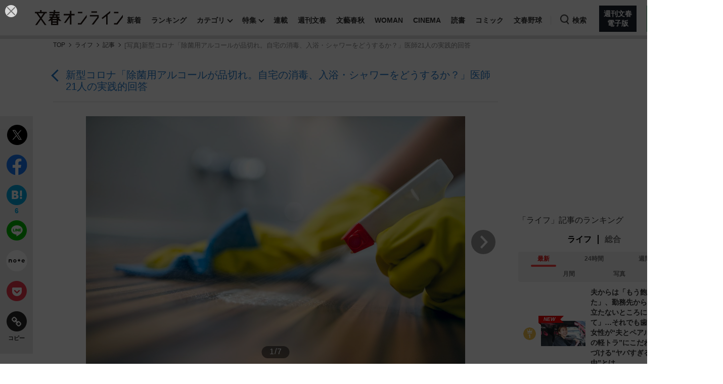

--- FILE ---
content_type: text/html; charset=utf-8
request_url: https://bunshun.jp/articles/api-photo/36654?pn=1
body_size: -159
content:
{"src":"https://bunshun.ismcdn.jp/mwimgs/6/0/1500wm/img_604d1419a7bd6da4e2024c3660193f32122224.jpg","caption":"医師は自宅で、どこまで消毒しているのか？　©iStock.com"}

--- FILE ---
content_type: text/html; charset=utf-8
request_url: https://www.google.com/recaptcha/api2/aframe
body_size: 147
content:
<!DOCTYPE HTML><html><head><meta http-equiv="content-type" content="text/html; charset=UTF-8"></head><body><script nonce="XPiAhYFcobd22YTV0AOFLA">/** Anti-fraud and anti-abuse applications only. See google.com/recaptcha */ try{var clients={'sodar':'https://pagead2.googlesyndication.com/pagead/sodar?'};window.addEventListener("message",function(a){try{if(a.source===window.parent){var b=JSON.parse(a.data);var c=clients[b['id']];if(c){var d=document.createElement('img');d.src=c+b['params']+'&rc='+(localStorage.getItem("rc::a")?sessionStorage.getItem("rc::b"):"");window.document.body.appendChild(d);sessionStorage.setItem("rc::e",parseInt(sessionStorage.getItem("rc::e")||0)+1);localStorage.setItem("rc::h",'1764169647167');}}}catch(b){}});window.parent.postMessage("_grecaptcha_ready", "*");}catch(b){}</script></body></html>

--- FILE ---
content_type: text/css; charset=utf-8
request_url: https://bunshun.ismcdn.jp/resources/bunshun/css/v1/photo.css?rd=202511261100
body_size: 2020
content:
@charset "utf-8";

/* --------------------- pc ------------------------------ */
.photo-article-title{
  width:880px;
  margin:0 auto 28px;
  border-bottom:solid 1px #ddd;
  padding-bottom:18px;
  font-weight:500;
}
.photo-article-title a{display:block;font-size:20px;color:#2379ca;position:relative;padding-left:25px;border-style:none !important;}
.photo-article-title a::before{content:"";display:block;position:absolute;top:4px;left:0;width:17px;height:17px;border-left:solid 3px #2379ca;border-bottom:solid 3px #2379ca;transform:rotate(45deg);line-height:1;}

#photo-main-block #photo-main-carousel{overflow:hidden;}
#photo-main-block #photo-main-carousel ul{height:468px;max-width:750px;margin:0;position:relative;}
#photo-main-block #photo-main-carousel li{margin:0;padding:0;line-height:0;}
#photo-main-block #photo-main-carousel li::before{display:none;}
#photo-main-block #photo-main-carousel li.last .article-link {
  gap: 0 20px;
  color: rgb(51, 51, 51);

  .left {
    width: calc(50% - 10px);
  }

  .right {
    width: calc(50% - 10px);
    height: fit-content;
    display: flex;
    flex-wrap: wrap;
    align-items: flex-start;
    justify-content: flex-end;
    line-height: 1;
    .title {
      font-weight: bold;
      margin-bottom: 10px;
      line-height: 1.6em;
    }
    .subtitle {
      font-size: 14px;
      width: 100%;
      margin-bottom: 10px;
    }
    .date {
      font-size: 14px;
    }
  }
}

#photo-main-block #photo-main-carousel li.last .related-articles {
  line-height: 1.5;
  background-color: #f4f4f4;
  padding: 20px;
  margin-top: 20px;
  p {
    margin-bottom: 0;
    font-weight: bold;
  }
  a {
    display: block;
    margin: 10px 0;
    color: rgb(51, 51, 51);
  }
  .pr {
    color: #AAA;
    margin-left: 10px;
  }
}

#photo-main-block figure.image-area {
  width: 750px !important;
  margin: 0 auto;
}
#photo-main-block figure figcaption {
  color: #888;
  font-size: 12px;
  margin-top: 10px;
}
#photo-main-block .image-block {
  position: relative;
  text-align: center;
  min-height: 468px;
}
#photo-main-block .image-block img {
  color: #fff;
  max-height:  540px;
  width: auto;
}
/* ローディングアイコン */
#photo-main-block .image-block .loading {
  content: "";
  display: block;
  position: absolute;
  top: 50%;
  left: 50%;
  transform: translate(-50%, -50%);
  border: 3px solid #000;
  border-top: 3px solid #fff;
  border-radius: 50%;
  width: 34px;
  height: 34px;
  animation: spin_loading 0.8s linear infinite;
  z-index: 100;
  box-sizing: border-box;
}
@keyframes spin_loading {
  0% {
    transform: translate(-50%, -50%) rotate(0deg);
  }

  100% {
    transform: translate(-50%, -50%) rotate(360deg);
  }
}
#photo-main-block .image-block .photo-num {
  position: absolute;
  bottom: 10px;
  left: 50%;
  display: inline-block;
  background: rgba(0,0,0,0.5);
  color: #fff;
  font-size: 16px;
  border-radius: 12px;
  height: 24px;
  line-height: 22px;
  padding: 0 15px;
  letter-spacing: 1px;
  transform: translate(-50%, -50%);
  -webkit-transform: translate(-50%, -50%);
}
#photo-main-block .image-block .error {
  margin: 0 auto;
  position: absolute;
  top: calc(50% - 48px);
  left: 0;
  right: 0;
}

#photo-thumbnail{margin:18px auto 0;}
#photo-thumbnail::after{content:"";display:block;clear:both;}
#photo-thumbnail .swiper-wrapper {
  flex-wrap: wrap;
}
#photo-thumbnail .swiper-slide {
  display: block;
  float: left;
  width: 64px !important;
  height: 64px;
  position: relative;
  overflow: hidden;
  margin: 0 12px 12px 0;
  box-sizing: border-box;
}
#photo-thumbnail .swiper-slide:nth-child(10n){margin-right:0;}
#photo-thumbnail .swiper-slide:hover,#photo-thumbnail .swiper-slide.swiper-slide-thumb-active{outline: solid 2px #e64b43;}
#photo-thumbnail .swiper-slide:hover,.prevnext-btn:hover {
  cursor: pointer;
}
#photo-thumbnail .swiper-slide a{display:block;width:64px;height:64px;}
#photo-thumbnail .swiper-slide img{position:absolute;transform:translate(-50%, -50%);top:50%;left:50%;max-width:inherit;}
#photo-thumbnail .swiper-slide:last-child {
  font-size: 11px;
  display: flex;
  align-items: center;
  justify-content: center;
  border: 1px solid #adadad;
}
#photo-thumbnail .swiper-slide.swiper-slide-thumb-active:last-child, #photo-thumbnail .swiper-slide:last-child:hover {
  border: none;
}

.provide-site.denshiban {
  margin-top: 30px;
}

.back-to-article{/*width:750px;*/margin:48px auto 0;box-sizing:border-box;}

.vertical-sns-bar{
  margin-right: 40px;
}
#article-body-outer.photo .article-body{
padding:0;
width:750px;
margin: 0 auto;
}
.prevnext-btn-lane-prev{
width:48px;
margin-left:40px;
margin-right:15px;
}
#article-body-outer.photo.fixed-top .prevnext-btn-lane-prev,
#article-body-outer.photo.fixed-bottom .prevnext-btn-lane-prev{
  margin-left:0px;
}
.prevnext-btn-lane-next{
width:48px;
margin-left:15px;
}

.prevnext-btn {
  position: absolute;
  top: 225px;
  width: 48px;
  height: 48px;
  text-indent:150%;
  overflow:hidden;
  white-space:nowrap;
  border-radius: 50%;
  background: #000;
  background-repeat:no-repeat;
  background-size:15px 26px;
  -webkit-background-size:15px 26px;
  -moz-background-size:15px 26px;
  opacity: 0.4;
  z-index: 100;
}
.prevnext-btn:hover {
  opacity:0.5;
}
.prevnext-btn.previous{
  left: -60px;
}
.prevnext-btn.next{
  right: -60px;
}
.prevnext-btn.previous {
  background-image:url(/common/images/bunshun/v1/article/photo/icon_left.png);
  background-position:14px center;
}
.prevnext-btn.next {
  background-image:url(/common/images/bunshun/v1/article/photo/icon_right.png);
  background-position:18px center;
}

/* book-cover-carousel */
.book-cover-carousel {
  position: relative;
  padding-bottom: 50px;
  overflow: hidden;
  margin: 20px auto;
  max-width: 750px;

  .heading {
    margin: 0 0 10px;
    font-size: 20px;
    font-weight: bold;
  }

  ul.swiper-wrapper {
    margin: 0 !important;

    li.book-cover {
      width: 80%;
      box-sizing: border-box;
      max-width: 350px;
      padding: 15px;
      margin-bottom: 0;
      &::before {
        display: none;
      }
      .flex-side {
        margin-bottom: 0;
      }
      .title {
        font-size: 16px;
      }
      .buy {
        width: 100%;
        margin-top: 10px;
      }
    }
  }

  .swiper-pagination {
    bottom: 10px;
    .swiper-pagination-bullet {
      width: 12px;
      height: 12px;
      margin: 0 4px;
      background: #000;
    }
  }

  .swiper-button-prev,
  .swiper-button-next {
    bottom: 0;
    top: inherit;
    width: auto;
    &::after {
      color: #000;
      font-size: 12px;
      font-weight: bold;
    }
  }

  &.no-carousel {
    padding-bottom: 0;

    ul.swiper-wrapper {
      display: flex;
      justify-content: center;
      gap: 22px;
      li.book-cover {
        margin-right: 0 !important;
        max-width: calc(50% - 11px);
      }
    }

    .swiper-pagination,
    .swiper-button-prev,
    .swiper-button-next {
      display: none;
    }
  }

  &:not(.no-carousel) ul.swiper-wrapper li.book-cover {
    max-width: 300px;
  }

  &.single ul.swiper-wrapper li.book-cover {
    width: 100%;
    max-width: 100%;
    .flex-side {
      align-items: center;
    }
  }

  &:not(.single) ul.swiper-wrapper li.book-cover {
    .image-side {
      width: 108px;
      margin-right: 18px;
    }
    .title__link {
      line-height: 1.4em;
      font-size: 1.4rem;
      display: inline-block;
    }
    .text-side .default{
      line-height: 1.6;
      font-size: 1.3rem;
    }
  }

}

/* article-link-area */
.article-link-area {
  margin: 0 auto;
  width: 100%;
}

/* article-partner-follow-button */
.article-partner-follow-button {
  width: 420px;

  a.article-partner-follow-button__link {
    color: #333333;
    padding-bottom: 1.5%;

    &:hover{
      opacity: 1;
      color: inherit;
      padding-bottom: 1.5%;
    }
  }

  .article-partner-follow-button__text {
    margin-bottom: 0;
  }
}

--- FILE ---
content_type: application/javascript; charset=utf-8
request_url: https://fundingchoicesmessages.google.com/f/AGSKWxUjnREP6VgUnNemDyxwJ3tjvLkQRbCXt8iRM0RicjXa31G-uqeNBB3nGsN8ylmR1Y93WD6lsqWRTFvHovPzTcLXqD5MEqX7p73ERPmRotpycr6x7iCqOkVRhmbXU5Lno_XYgdTHw1ePVl8Um2qVOMGaYB_NU7xNjlGnndX6R2XzJiH3bDrFuCiy-LJX/_/tracked_ad._AD/jquery./ads/sitewide__ad01_-advert_August.
body_size: -1291
content:
window['cab74f41-dcf6-4d8d-9a7f-3ecb9b9400b1'] = true;

--- FILE ---
content_type: text/javascript; charset=UTF-8
request_url: https://yads.yjtag.yahoo.co.jp/yda?adprodset=100827_938485-977203-1019524&cb=1764169647836&noad_cb=parent.__ydn_noad_cb_1jb0b8tuu_3vdg2qks9d&p_elem=pfx_ydn_banner_responsive_intersticial&pv_id=2ecf7b4608edb49acb1c87e410762454&suid=bed5b5e5-f698-4a90-8b32-d86432fcd8e0&u=https%3A%2F%2Fbunshun.jp%2Farticles%2Fphoto%2F36654
body_size: 28
content:
yadsRenderAd_v2([],{"adprodset_code":"100827_938485-977203-1019524","callback":"","js_file_name":"","noad_callback":"parent.__ydn_noad_cb_1jb0b8tuu_3vdg2qks9d","output_type":"js_responsive"});

--- FILE ---
content_type: application/javascript
request_url: https://bunshun.jp/op/analytics.js?domain=bunshun.jp
body_size: -79
content:
var ISMLIB=ISMLIB||{};ISMLIB.ismuc='e6766355-ffb8-4883-9a4a-a601e6d0229d'


--- FILE ---
content_type: text/javascript
request_url: https://api.b.st-hatena.com/entry.count?callback=jQuery36008683037974413264_1764169634720&url=https%3A%2F%2Fbunshun.jp%2Farticles%2F-%2F36654&_=1764169634721
body_size: -85
content:
jQuery36008683037974413264_1764169634720(6)

--- FILE ---
content_type: application/x-javascript; charset=utf-8
request_url: https://bunshun.ismcdn.jp/resources/bunshun/js/v1/photo.js?rd=202511261100
body_size: 3691
content:
(function(){
  // カルーセル
  const carousel = document.getElementById('photo-main-carousel');
  const thumbnail = document.getElementById('photo-thumbnail');
  const pager = {};
  pager.prev = document.querySelector('.prevnext-btn-lane-prev .prevnext-btn');
  pager.next = document.querySelector('.prevnext-btn-lane-next .prevnext-btn');
  const publish_id = carousel.getAttribute('data-publish-id');
  const initial_index = carousel.getAttribute('data-initial-number')-1;
  const carousel_len = Number(carousel.getAttribute('data-length'));
  const list = carousel.querySelectorAll('li');

  // ページャ制御
  // 1枚目の写真ページにアクセスした際は戻るボタンは非表示に
  if (initial_index < 1) pager.prev.classList.add('hidden');

  changeBackUrl();

  let request_url = getRequestUrl(publish_id, initial_index);
  let request = new XMLHttpRequest();
  request.open('get', request_url, true);
  request.onload = function(){
    if(request.readyState === 4){
      if(request.status === 200){
        // JSONフォーマットにコンバート
        var json = JSON.parse(request.responseText);
        var img = new Image();
        // 画像の右クリック禁止
        img.addEventListener('contextmenu', function(e){
          e.preventDefault();
        }, false);

        createCarousel(json, img, list[initial_index]);

        img.onload = function(){
          const swiperThumbnail = new Swiper(thumbnail, {
            slidesPerView: carousel_len + 1,
          });
          const swiper = new Swiper(carousel, {
            initialSlide: initial_index,
            loop: true,
            autoHeight: true,
            speed: 500,
            keyboard: {
              enabled: true,
            },
            navigation: {
              prevEl: pager.prev,
              nextEl: pager.next
            },
            thumbs: {
              swiper: swiperThumbnail,
            },
            on: {
              init: function () {
                // 画像のheightをカルーセルに入れ込む
                carouselAutoHeight(list[initial_index]);
              },
              slideChange: function (index) {
                const activeSlide = carousel.querySelector('li[data-swiper-slide-index="' + String(index.realIndex) + '"]');
                const loading = carousel.querySelector('li[data-swiper-slide-index="' + String(index.realIndex) + '"] .image-block .loading');
                const exception = carousel.querySelector('li[data-swiper-slide-index="' + String(index.realIndex) + '"] .image-block .error');

                // URL・タイトル・ディスクリプションの制御
                changeUrlAndTitleAndDescription(publish_id, index.realIndex);

                if(loading != null || exception != null){
                  request_url = getRequestUrl(publish_id, index.realIndex);
                  request = new XMLHttpRequest();
                  request.open('get', request_url, true);
                  request.onload = function(){
                    if(request.readyState === 4){
                      if(request.status === 200){
                        // JSONフォーマットにコンバート
                        var json = JSON.parse(request.responseText);
                        var img = new Image();

                        // 画像の右クリック禁止
                        img.addEventListener('contextmenu', function(e){
                          e.preventDefault();
                        }, false);
                        createCarousel(json, img, activeSlide);

                        img.onload = function(){
                          carouselAutoHeight(activeSlide);
                        }
                      }else{
                        // Ajaxエラー
                        exceptionTag(activeSlide);
                      }
                    }
                  };
                  request.onerror = function(){
                    // Ajaxエラー
                    exceptionTag(activeSlide);
                  };
                  request.send(null);
                } else {
                  if (activeSlide != null) {
                    carouselAutoHeight(activeSlide);
                  }
                }
              },
              transitionEnd: function () {
                if (pager.prev.classList.contains('hidden')) {
                  pager.prev.classList.remove('hidden');
                }
              }
            }
          });
        }
      }else{
        // Ajaxエラー
        exceptionTag(list[initial_index]);
      }
    }
  };
  request.onerror = function(){
    // Ajaxエラー
    exceptionTag(list[initial_index]);
  };
  request.send(null);

  function changeUrlAndTitleAndDescription(directory, num){
    // 最終スライドの関連リンクはこの処理を行わない
    if (num >= carousel_len) { return; }

    var path = location.pathname;
    var param = location.search;
    var param_array = param.substring(1).split('&');
    var param_hash = {};
    var hash = location.hash;

    if(param){
      for(var i=0; i < param_array.length; i++){
        var param_item = param_array[i].split('=');
        param_hash[param_item[0]] = param_item[1];
      }
    }

    if(!param_hash['pn']){
      param_hash['pn'] = '1';
    }

    // 数値型に変更して比較する
    param_hash['pn'] = Number(param_hash['pn']);
    if(param_hash['pn'] != num+1){
      var title = document.querySelector('title');
      var title_text = title.textContent;
      var title_change_page = String(num+1);
      param_hash['pn'] = num+1;
      var description = document.getElementsByName('description').item(0);
      var description_content = description.content;

      var change_param = '';
      for(key in param_hash){
        change_param += (change_param.indexOf('?') != -1) ? '&' : '?';
        change_param += key + '=' + param_hash[key];
      }

      var title_current_page = '1';
      if(title_text.match(/\[写真\]\((.*?)ページ目\)/)){
        title_current_page = title_text.match(/\[写真\]\((.*?)ページ目\)/)[1];
      }

      // 次に表示する写真が1ページ目の場合、タイトル、description から'(Nページ目)'を削除
      if (title_change_page == '1'){
        var title_page = title_text.match(/\((.*?)ページ目\)/)[0];
        title.textContent = title_text.replace(title_page, '');
        description.content = description_content.replace(title_page, '');
      }
      // 次に表示する写真が2ページ目以上の場合
      else{
        // 現在ページが1ページ目の場合、タイトル、description 変更 '[写真]' → '[写真](Nページ目)'
        if(title_current_page == '1'){
          var title_photo = '\[写真\]';
          var title_photo_page = '\[写真\]\(' + title_change_page + 'ページ目\)'
          title.textContent = title_text.replace(title_photo, title_photo_page);
          description.content = description_content.replace(title_photo, title_photo_page);
        }
        // 現在ページが2ページ目以上の場合、タイトル、description 変更 '[写真](N1ページ目)' → '[写真](N2ページ目)'
        else{
          title_current_page = title_text.match(/\[写真\]\((.*?)ページ目\)/)[1];
          title.textContent = title_text.replace(title_current_page, title_change_page);
          description.content = description_content.replace(title_current_page, title_change_page);
        }
      }

      history.replaceState(null, null, (directory+change_param+hash));
      changeSocialUrl(path, param);
    }
  }

  function changeSocialUrl(before_path, before_param){
    var url = '';
    var before_url = '';
    var path = location.pathname;
    var param = location.search;
    var fb = document.getElementById('fb-shareBtn');
    var tw = document.getElementById('tw-shareBtn');
    var hatena = document.getElementById('hatena-shareBtn');
    var line = document.querySelector('.vertical-sns-bar .item.line a');
    var pocket = document.querySelector('.vertical-sns-bar .item.pocket a');
    var copy = document.getElementById('copy-btn');

    var change_param = paramFilter(param);
    var change_before_param = paramFilter(before_param);
    url = path + change_param;
    before_url = before_path + change_before_param;

    // シェアようurlを新しいurlへ変更
    fb.href = hrefCompile(fb.getAttribute('href'), url, before_url);
    tw.href = hrefCompile(tw.getAttribute('href'), url, before_url);
    hatena.href = hrefCompile(hatena.getAttribute('href'), url, before_url);
    line.href = hrefCompile(line.getAttribute('href'), url, before_url);
    pocket.href = hrefCompile(pocket.getAttribute('href'), url, before_url);
    copy.dataset.clipboardText = hrefCompile(copy.getAttribute('data-clipboard-text'), url, before_url);

    function paramFilter(param){
      var array = param.substring(1).split('&');
      var hash = {};
      for(var i=0; i < array.length; i++){
        var item = array[i].split('=');
        hash[item[0]] = item[1];
      }

      // 基本の記事ページはパラメータなし（写真ページのpnパラメータは付与）
      if(hash['pn']){
        param = '?pn=' + hash['pn'];
      }else{
        param = '';
      }

      return param;
    }

    function hrefCompile(href, url, before_url){
      if(href == null) return '';

      if(href.indexOf(before_url) != -1){
        return href.replace(before_url, url);
      }else if(href.indexOf(encodeURIComponent(before_url)) != -1){
        return href.replace(encodeURIComponent(before_url), encodeURIComponent(url));
      }else{
        return href;
      }
    }
  }

  // 記事へ戻るボタンのhrefをリファラによって変更する
  // スライド最後の上部リンクをリファラによって変更する
  function changeBackUrl(){
    const path = location.pathname;
    const pub_path = path.replace('photo', '-');
    const referrer = document.referrer;

    const idData = document.querySelector('body').getAttribute('data-content-id').split(',');
    const lastSlide = list[list.length - 1];

    if(referrer.indexOf(pub_path) != -1){
      const referrer_url = new URL(referrer);
      const referrer_param = referrer_url.search;
      const referrer_param_array = referrer_param.substring(1).split('&');
      const referrer_param_hash = {};

      if(referrer_param){
        for(let i=0; i < referrer_param_array.length; i++){
          const referrer_param_item = referrer_param_array[i].split('=');
          referrer_param_hash[referrer_param_item[0]] = referrer_param_item[1];
        }
      }

      const title_btn = document.querySelector('.photo-article-title a');
      const back_btn = document.querySelector('.back-to-article a');
      let new_href = pub_path;

      if(referrer_param_hash['page'] && referrer_param_hash['page'] > 1){
        new_href += '?page=' + referrer_param_hash['page'];
      }

      title_btn.href = new_href;
      back_btn.href = new_href;

      const articlePageLength = document.querySelector('body').getAttribute('data-article-page-length');
      const regExp = new RegExp("bunshun.jp");
      const isMatch = regExp.test(referrer);

      // 記事最終ページからアクセスした場合は関連記事のリンクを設置
      if ((isMatch && articlePageLength == 1) || (referrer_param_hash['page'] && referrer_param_hash['page'] == articlePageLength)) {
        getArticle(idData[1], lastSlide);
      } else {
        getArticle(idData[0], lastSlide);
      }
    } else {
      getArticle(idData[0], lastSlide);
    }
  }

  function getRequestUrl(id, num){
    const path = location.pathname;
    let req_path = '';
    let req_param = '';
    // プレビュー環境用
    if(path.indexOf('preview') != -1){
      if(path.indexOf('sys') != -1){
        req_path = '/sys/articles/preview/api-photo/' + id;
      }else{
        req_path = path;
        req_param = '?skin=api-photo&pn=' + (num+1);
      }
    // 本番環境用
    }else {
      req_path = '/articles/api-photo/' + id;
    }
    if(req_param.length == 0) req_param = '?pn=' + (num+1);
    const req_url = req_path + req_param;

    return req_url;
  }

  // 各画像を生成
  function createCarousel(json, img, item){
    img.src = json.src;
    img.alt = json.caption;
    const exception = item.querySelector('.image-block .error');
    const loading = item.querySelector('.image-block .loading');
    // 画像とキャプションをセットする
    if(exception != null){
      exception.remove();
    } else if (loading != null) {
      loading.remove();
    }
    item.querySelector('.image-block').prepend(img);
    item.querySelector('figcaption').textContent = json.caption.replace(/<("[^"]*"|'[^']*'|[^'">])*>/g, '');
  }

  function exceptionTag(item){
    const exception = item.querySelector('.image-block .error');

    if(exception == null){
      const p = document.createElement('p');
      p.classList.add('error');
      p.textContent = '写真を取得できませんでした。';

      item.querySelector('.image-block .loading').remove();
      item.querySelector('.image-block').prepend(p);

      carouselAutoHeight(item);
    }
  }

  function carouselAutoHeight(item){
    // カルーセルのheightを指定する
    const height = item.clientHeight;
    carousel.style.height = height + 'px';
  }

  // 最後のスライドの上部に設置する記事を取得
  function getArticle(contentId, item) {
    // 3分単位で更新
    const cacheBuster = Math.floor(Date.now() / 180000);

    $.ajax({
      url: "/list/api/photo-article.json?content_id=" + contentId + '&_cb=' + cacheBuster,
      dataType: "json",
      cache: true,
    })
      .done(function (data) {
        $(item).prepend(data);
      })
      .fail(function () {
        $(item).prepend(
          $('<p class="list-error">記事が取得できませんでした。</p>')
        );
      });
  };
}());
